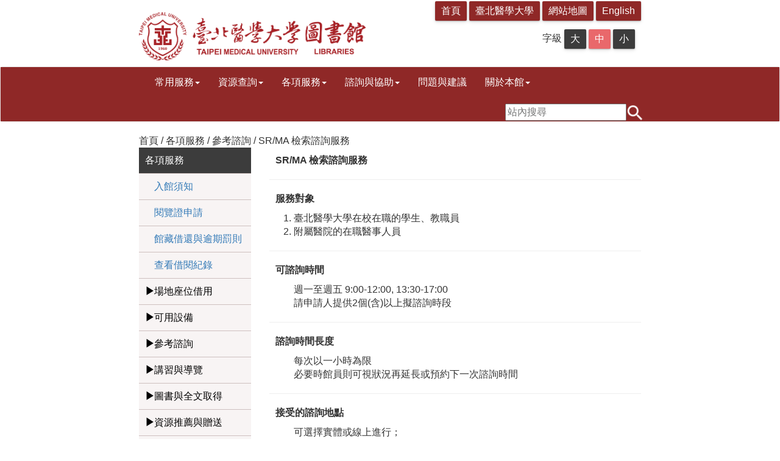

--- FILE ---
content_type: text/html; charset=utf-8
request_url: https://library.tmu.edu.tw/Forms/Form0307/Form030702.aspx
body_size: 70532
content:


<!DOCTYPE html PUBLIC "-//W3C//DTD XHTML 1.0 Transitional//EN" "http://www.w3.org/TR/xhtml1/DTD/xhtml1-transitional.dtd">

<html xmlns="http://www.w3.org/1999/xhtml" lang="zh-tw">

<head id="Head1"><title>
	臺北醫學大學圖書館
</title>
	<!--
	<meta http-equiv="Content-Type" content="text/html; charset=UTF8" /><link rel="stylesheet" type="text/css" href="../../Stylesheets/bootstrap.min.css" /><link rel="stylesheet" type="text/css" href="../../Stylesheets/bootstrap-theme.min.css" />
	
	<script language="javascript" type="text/javascript" src="~/JScripts/jquery-3.3.1.min.js"></script>
	<script language="javascript" type="text/javascript" src="~/JScripts/bootstrap.min.js"></script>
	-->
 	<meta charset="utf-8" /><meta http-equiv="X-UA-Compatible" content="IE=edge,chrome=1" /><meta name="viewport" content="width=device-width, initial-scale=1" />
  <!--link rel="stylesheet" href="http://maxcdn.bootstrapcdn.com/bootstrap/3.3.4/css/bootstrap.min.css">-->
<link rel="stylesheet" href="../../Stylesheets/bootstrap.min.css" />
  <script src="https://ajax.googleapis.com/ajax/libs/jquery/1.11.1/jquery.min.js"></script>
  <!--<script src="http://maxcdn.bootstrapcdn.com/bootstrap/3.3.4/js/bootstrap.min.js"></script>-->
<script language="javascript" type="text/javascript" src="../../JScripts/bootstrap.min.js"></script>
	

	<link rel="stylesheet" type="text/css" href="../../Stylesheets/Default.css" />
	<script language="javascript" type="text/javascript" src="../../JScripts/Default.js"></script>
</head>

<body>

    <form method="post" action="./Form030702.aspx" id="form1">
<div class="aspNetHidden">
<input type="hidden" name="__EVENTTARGET" id="__EVENTTARGET" value="" />
<input type="hidden" name="__EVENTARGUMENT" id="__EVENTARGUMENT" value="" />
<input type="hidden" name="__VIEWSTATE" id="__VIEWSTATE" value="/[base64]/[base64]/[base64]/[base64]/[base64]/ntaHos4foqIo8L2E+PC9saT4NCgkJCQkJCTxsaSBjbGFzcz0iZHJvcGRvd24tc3VibWVudSBkcm9wZG93biI+DQoJCQkJCQk8YSBjbGFzcz0iZHJvcGRvd24tdG9nZ2xlIiBocmVmPSIjIiAgc3R5bGU9ImNvbG9yOldoaXRlIj7ntrLot6/[base64]/[base64]/[base64]/[base64]/os4fmlpnkvY3nva48L2E+PC9saT4NCgkJCQkJCTxsaT48YSBocmVmPScuLi9Gb3JtMDQwNS9Gb3JtMDQwNS5hc3B4P3R5cGU9Micgc3R5bGU9ImNvbG9yOldoaXRlIj7os4fmlpnlgJ/[base64]/pq5Q8L2E+PC9saT4NCgkJCQkJCTxsaT48YSBocmVmPScuLi9Gb3JtMDQwNS9Gb3JtMDQwNS5hc3B4P3R5cGU9OScgc3R5bGU9ImNvbG9yOldoaXRlIj7mj5DljYflrbjooZPlvbHpn7/lips8L2E+PC9saT4NCgkJCQkJCTxsaT48YSBocmVmPScuLi9Gb3JtMDQwNS9Gb3JtMDQwNS5hc3B4P3R5cGU9MTAnIHN0eWxlPSJjb2xvcjpXaGl0ZSI+VHVybml0aW7ljp/[base64]/[base64]/[base64]/lgJ/pgoToiIfpgL7mnJ/nvbDliYc8L2E+PC9saT4NCgkJCTxsaSBjbGFzcz0ic3ViTWVudUl0ZW1saSI+PGEgY2xhc3M9InN1Yk1lbnVJdGVtbGlYIiBocmVmPSIuLi9Gb3JtMDMwNC9Gb3JtMDMwNC5hc3B4Ij7mn6XnnIvlgJ/[base64]/[base64]/[base64]/[base64]/[base64]/[base64]/[base64]/[base64]/tTwvbGk+DQo8bGk+5bey5pyJ5a+m6Zqb5Z+36KGM6YGO55uu5YmN56CU56m255qE6LOH5paZ5bqr5qqi57Si5L2c5qWtPC9saT4NCjxsaT7pnIDmj5Dkvpvlt7Lnn6Xlj6/[base64]/[base64]/mgonvvIzlj6/lhYjoh7PlkITppKjmnI3li5nlj7DvvIzmq4Plj7Dkurrlk6Hlj6/[base64]/oee+qSkg5Y+D6ICD5pyN5YuZ5Y+wPC9zdHJvbmc+IDxiciAvPumbu+ipsTogKDAyKTI3MzYtMTY2MSAjMjUxNTxiciAvPuS/oeeusTogYXNrdG11bEB0bXUuZWR1LnR3PGJyIC8+5L2N572uOiDkv6HnvqnmoKHljYDphqvlrbjntpzlkIjlpKfmqJPlvozmo5/[base64]" />
</div>

<script type="text/javascript">
//<![CDATA[
var theForm = document.forms['form1'];
if (!theForm) {
    theForm = document.form1;
}
function __doPostBack(eventTarget, eventArgument) {
    if (!theForm.onsubmit || (theForm.onsubmit() != false)) {
        theForm.__EVENTTARGET.value = eventTarget;
        theForm.__EVENTARGUMENT.value = eventArgument;
        theForm.submit();
    }
}
//]]>
</script>


<div class="aspNetHidden">

	<input type="hidden" name="__VIEWSTATEGENERATOR" id="__VIEWSTATEGENERATOR" value="3026B993" />
	<input type="hidden" name="__EVENTVALIDATION" id="__EVENTVALIDATION" value="/wEdAAoRGEa4+qAKVJS498Pd0VItdZdQ56vQh5KwnuP4lmMG8N13/RaS1JM1j32VViSAPEo0ALuiQwKKyorZeWrnOpzF7WLDDDmjC5G+cX5ddQ6VdSqvP27uM4aH3iyr7FIn26LCDH3aL9KEfRnTmvcO7jhg2VMJQpKlSV6nxPYcbB75wZPJ1sQuVW2b//0Ptp9jux66ajRt4gaZMJPXt3wRzuqHpALdAshtiCAHtO6i+OtnwI4h2My9UjmnLx628o2Flgs=" />
</div>

		
<!-- Global site tag (gtag.js) - Google Analytics -->
<script async src="https://www.googletagmanager.com/gtag/js?id=UA-6770910-1"></script>
<script>
    window.dataLayer = window.dataLayer || [];
    function gtag() { dataLayer.push(arguments); }
    gtag('js', new Date());

    gtag('config', 'UA-6770910-1');
</script>


<style>
html,body 
{
	 font-size:12pt; 
	 font-family:Arial,微軟正黑體;
}
.topBtn {
  display: none;
  position: fixed;
  bottom: 40px;
  right: 30px;
  z-index: 99;
  font-size: 1.125em;
  border: none;
  outline: none;
  
  background-color: rgba(0, 0, 0, 0.6);
  color: white;
  cursor: pointer;
  padding: 15px;
  border-radius: 4px;
}

.topBtn:hover {
  background-color: rgba(233, 104, 107, 1);
}
</style>
<script>
    window.onscroll = function () { scrollFunction() };

    function scrollFunction() {
        if (document.body.scrollTop > 20 || document.documentElement.scrollTop > 20) {
            document.getElementById("topBtn").style.display = "block";
        } else {
            document.getElementById("topBtn").style.display = "none";
        }
    }
    function topFunction() {
        document.body.scrollTop = 0;
        document.documentElement.scrollTop = 0;
    }
</script>
<p onclick="topFunction()" id="topBtn" class="topBtn" title="Go to top">Top</p>
<div class="container-fluid">

	<div class="row">
		<div class="col-lg-4 col-md-6 col-sm-6 col-xs-12 col-lg-push-2" onclick="btnWebHome_Click">
            <h1>
            <a href="../../Forms/FormSystem/FormHome.aspx"><img src="../../Images/logo.png" id="Logo" style="width:400px" alt="Logo" class="img-responsive" /></a></h1>
            
		</div>
		
		<div class="col-lg-4 col-md-6 col-sm-6 col-xs-12 col-lg-push-2 text-right">
				<input type="submit" name="divHeader$btnWebHome" value="首頁" id="divHeader_btnWebHome" class="HeadTiy" />
                  <input type="submit" name="divHeader$btnTMU" value="臺北醫學大學" id="divHeader_btnTMU" class="HeadTiy" />
              
				<input type="button" name="divHeader$btnWebMap" value="網站地圖" onclick="javascript:__doPostBack(&#39;divHeader$btnWebMap&#39;,&#39;&#39;)" id="divHeader_btnWebMap" class="HeadTiy" />
				<input type="submit" name="divHeader$btnWebLanguage" value="English" id="divHeader_btnWebLanguage" class="HeadTiy" />
                <p>
                <span id="divHeader_lSize">字級 </span>
                <input type="submit" name="divHeader$btnSize_0" value="大" id="divHeader_btnSize_0" class="HeadTiy2" />
                <input type="submit" name="divHeader$btnSize_1" value="中" id="divHeader_btnSize_1" class="HeadTiy2 HeadTiy2active" />
                <input type="submit" name="divHeader$btnSize_2" value="小" id="divHeader_btnSize_2" class="HeadTiy2" /></p>
		</div>
	</div>
</div>



		
		<nav class="navbar navbar-default">
		

<style>
.InSiteSearchBtn 
{
 cursor: pointer;
 width:28px;
 height:28px;
}
.dropdown-menu > li > a:hover,
.dropdown-menu > li > a:focus {
  color: #FFFFFF;
  text-decoration: none;
  background-color: #3C3C3C;  
}
.navbar-default .navbar-nav > li > a {
  color: #FFFFFF;
}
.navbar-default .navbar-nav > li > a:hover{
  color: #FFFFFF;
  background-color: #3C3C3C;
}
.navbar-default .navbar-nav > .open > a,
.navbar-default .navbar-nav > .open > a:hover {
  color: #FFFFFF;
  background-color: #3C3C3C;
}
.navbar-default .navbar-nav > li > a:focus,
.navbar-default .navbar-nav > .open > a:focus {
  color: #FFFFFF;
}
li.dropdown:hover > .dropdown-menu {
   display: block;
}

li.dropdown-submenu:hover > .dropdown-menu
{
    top:0;
    left:100%;
    margin-top:-6px;
    margin-left:-1px;
    /*-webkit-border-radius:0 6px 6px 6px;
    -moz-border-radius:0 6px 6px 6px;
    border-radius:0 6px 6px 6px;*/
    display: block;
}

li.dropdown-submenu > .dropdown-toggle>.caret
{
    display: inline-block;
}
.dropdown-link {
    display:inline-block !important; 
    padding-right:4px !important;
}
.dropdown-caret {
    display:inline-block !important; 
    padding-left:4px !important;
    z-index:999;
}
@media (max-width: 767px) {
    li.dropdown:hover > .dropdown-menu {
        position: static;
        float: none;
        width: auto;
        margin-top: 0;
        background-color: transparent;
        border: 0;
        -webkit-box-shadow: none;
        box-shadow: none;
    }
    .dropdown-submenu> .dropdown-menu>li>a
    {
        padding: 3px 20px 3px 40px;
    }
    li.dropdown-submenu > .dropdown-toggle>.caret
    {
        display: inline-block;
    }
    li.dropdown-submenu:hover > .dropdown-menu
    {
        top:0;
        left:100%;
        margin-top:-6px;
        margin-left:-1px;
        -webkit-border-radius:0 6px 6px 6px;
        -moz-border-radius:0 6px 6px 6px;
        border-radius:0 6px 6px 6px;
        display: block;
    }
}
</style>
<script type="text/javascript">


    $(function () {

        //在關鍵字textbox按下Enter，執行查詢
        $("#InSiteSearch1").keypress(function (event) {
            if (event.keyCode === 13) {
                goSearch($(this));
                return false;
            }
        });
        $("#InSiteSearch2").keypress(function (event) {
            if (event.keyCode === 13) {
                goSearch($(this));
                return false;
            }
        });
    });

    function goSearch(searchItem) {
        var Pass = false;
        if (searchItem.val() != "") {
            $("#searchText").val(searchItem.val());
            //alert($("#searchText").val());
            $("#btnSearch0").click();
        }
        return Pass;
    }
</script>
<script>
    $(function () {
        $("[id*='MenuLi-']").each(function (i, value) {
            $(this).click(function (e) {
                var MenuUl = $(this).attr('MenuUl');
                var item = $("#" + MenuUl);
                if (item.is(':visible')) {
                    item.hide();
                }
                else {
                    item.show();
                }
            });
        });
    });
</script>
<input type="hidden" name="divMenu$searchText" id="searchText" />
<div class="container-fluid" style="background-color:#8F2827; color:White">
<div style="display:none"><input type="button" name="divMenu$btnSearch0" value="" onclick="javascript:__doPostBack(&#39;divMenu$btnSearch0&#39;,&#39;&#39;)" id="btnSearch0" /></div>
<div class="col-lg-8 col-md-12 col-sm-12 col-xs-12 col-lg-push-2" style="padding-left: 0px;padding-right: 0px;">
        				
		<div class="navbar-header">
			<button type="button" class="navbar-toggle" data-toggle="collapse" data-target="#navbar">
				<span class="icon-bar"></span>
				<span class="icon-bar"></span>
				<span class="icon-bar"></span>
			</button>

			<div class="nav navbar-nav navbar-right hidden-lg hidden-md hidden-sm" style="position:absolute; left:20px">
				
            <label for="InSiteSearch1" style="display:none">站內搜尋</label>
            <input type="text" placeholder="站內搜尋" id="InSiteSearch1" style="color:Black"/><img onclick="goSearch($('#InSiteSearch1'))" id="InSiteSearchBtn2" class="InSiteSearchBtn" alt="search" src="../../Images/search.png" />
			</div>
		</div>
		<div id="navbar" class="navbar-collapse collapse">
        	
			<!--<ul class="nav nav-pills">-->
            <ul class="nav navbar-nav">
				<li class="dropdown">
					<a class="dropdown-toggle" href="#" >常用服務<span class="caret"></span></a>
					<ul class="dropdown-menu" style="background-color:#8F2827; color:White; font-size:1em">
						<li><a href="../Form0701/Form0701.aspx"  style="color:White">大學生</a></li>
						<li><a href="../Form0702/Form0702.aspx"  style="color:White">研究生</a></li>
						<li><a href="../Form0703/Form0703.aspx"  style="color:White">教師 / 博後 / 研究員</a></li>
						<li><a href="../Form0704/Form0704.aspx"  style="color:White">北醫大職員</a></li>
						<li><a href="../Form0705/Form0705.aspx"  style="color:White">研究助理</a></li>
						<li><a href="../Form0706/Form0706.aspx"  style="color:White">附設醫院人員</a></li>
						<li><a href="../Form0707/Form0707.aspx"  style="color:White">萬芳醫院人員</a></li>
						<li><a href="../Form0708/Form0708.aspx"  style="color:White">雙和醫院人員</a></li>
						<li><a href="../Form0709/Form0709.aspx"  style="color:White">新國民醫院人員</a></li>
						<li><a href="../Form0713/Form0713.aspx"  style="color:White">附屬醫院實習學生</a></li>
						<li><a href="../Form0710/Form0710.aspx"  style="color:White">圖書館會員</a></li>
						<li><a href="../Form0711/Form0711.aspx"  style="color:White">校友</a></li>
						<li><a href="../Form0712/Form0712.aspx"  style="color:White">訪客</a></li>
					</ul>
				</li>
				<li class="dropdown">
					<a class="dropdown-toggle" href="#" >資源查詢<span class="caret"></span></a>
					<ul class="dropdown-menu" style="background-color:#8F2827; color:White; font-size:1em">
						<li><a href="https://search.ebscohost.com/login.aspx?custid=s9909977&groupid=main&profid=eds&lang=zh-tw&authtype=cookie,ip,guest,uid" target=" _blank" style="color:White">整合查尋</a></li>
						<li><a href="https://libelis.tmu.edu.tw" target=" _blank" style="color:White">館藏資源</a></li>
						<li><a href="https://jumper.tmu.edu.tw/" target=" _blank" style="color:White">電子資源</a></li>
						<li><a href="https://ndltd.ncl.edu.tw/r/tmu  " target=" _blank" style="color:White">北醫大電子學位論文</a></li>
						<li><a href="../Form0403/Form040305.aspx"  style="color:White">資料庫APP</a></li>
						<li><a href="../Form0211/Form0211.aspx"  style="color:White">各職類資源清單</a></li>
						<li><a href="http://libir.tmu.edu.tw/" target=" _blank" style="color:White">北醫機構典藏</a></li>
						<li><a href="https://ustp.lib.ntut.edu.tw/" target=" _blank" style="color:White">北聯大圖書資源</a></li>
					</ul>
				</li>
				<li class="dropdown">
					<a class="dropdown-toggle" href="#" >各項服務<span class="caret"></span></a>
					<ul class="dropdown-menu" style="background-color:#8F2827; color:White; font-size:1em">
						<li><a href="../Form0301/Form0301.aspx"  style="color:White">入館須知</a></li>
						<li><a href="../Form0302/Form0302.aspx"  style="color:White">閱覽證申請</a></li>
						<li><a href="../Form0303/Form0303.aspx"  style="color:White">館藏借還與逾期罰則</a></li>
						<li><a href="../Form0304/Form0304.aspx"  style="color:White">查看借閱紀錄</a></li>
						<li class="dropdown-submenu dropdown">
						<a class="dropdown-toggle" href="#"  style="color:White">場地座位借用<span class="caret"></span></a>
						<ul class="dropdown-menu" style="background-color:#8F2827; color:White; font-size:1em">
						<li><a href="../Form0305/Form030506.aspx"  style="color:White">閱覽座位</a></li>
						<li><a href="../Form0305/Form030501.aspx"  style="color:White">討論室</a></li>
						<li><a href="../Form0305/Form030502.aspx"  style="color:White">研究小間</a></li>
						<li><a href="../Form0305/Form030503.aspx"  style="color:White">自主學習共同空間</a></li>
						<li><a href="../Form0305/Form030504.aspx"  style="color:White">多媒體中心</a></li>
						<li><a href="../Form0305/Form030505.aspx"  style="color:White">AI 素養基地</a></li>
						<li><a href="https://sites.google.com/tmu.edu.tw/book-a-booth/" target=" _blank" style="color:White">數位學習艙</a></li>
						</ul>
						</li>
						<li class="dropdown-submenu dropdown">
						<a class="dropdown-toggle" href="#"  style="color:White">可用設備<span class="caret"></span></a>
						<ul class="dropdown-menu" style="background-color:#8F2827; color:White; font-size:1em">
						<li><a href="../Form0306/Form030601.aspx"  style="color:White">自助借還書機</a></li>
						<li><a href="../Form0306/Form030602.aspx"  style="color:White">公用電腦</a></li>
						<li><a href="../Form0306/Form030603.aspx"  style="color:White">雲端數位書牆</a></li>
						<li><a href="../Form0306/Form030604.aspx"  style="color:White">列印/複印/掃描</a></li>
						</ul>
						</li>
						<li class="dropdown-submenu dropdown">
						<a class="dropdown-toggle" href="#"  style="color:White">參考諮詢<span class="caret"></span></a>
						<ul class="dropdown-menu" style="background-color:#8F2827; color:White; font-size:1em">
						<li><a href="../Form0307/Form030701.aspx"  style="color:White">參考諮詢</a></li>
						<li><a href="../Form0307/Form030702.aspx"  style="color:White">SR/MA 檢索諮詢服務</a></li>
						</ul>
						</li>
						<li class="dropdown-submenu dropdown">
						<a class="dropdown-toggle" href="#"  style="color:White">講習與導覽<span class="caret"></span></a>
						<ul class="dropdown-menu" style="background-color:#8F2827; color:White; font-size:1em">
						<li><a href="../Form0308/Form030800.aspx"  style="color:White">講習與導覽服務說明</a></li>
						<li><a href="../Form0308/Form030801.aspx"  style="color:White">全體系預定課程</a></li>
						<li><a href="../Form0308/Form030803.aspx"  style="color:White">線上學習資源</a></li>
						<li><a href="../Form0308/Form030802.aspx"  style="color:White">講習預約</a></li>
						<li><a href="../Form0308/Form030804.aspx"  style="color:White">導覽及攝影申請</a></li>
						</ul>
						</li>
						<li class="dropdown-submenu dropdown">
						<a class="dropdown-toggle" href="#"  style="color:White">圖書與全文取得<span class="caret"></span></a>
						<ul class="dropdown-menu" style="background-color:#8F2827; color:White; font-size:1em">
						<li><a href="../Form0309/Form030901.aspx"  style="color:White">館際合作服務項目</a></li>
						<li><a href="../Form0309/Form030902.aspx"  style="color:White">Rapid ILL西文期刊快捷服務</a></li>
						<li><a href="../Form0309/Form030903.aspx"  style="color:White">NDDS全國文獻傳遞服務</a></li>
						<li><a href="../Form0309/Form030904.aspx"  style="color:White">圖書館際互借</a></li>
						</ul>
						</li>
						<li class="dropdown-submenu dropdown">
						<a class="dropdown-toggle" href="#"  style="color:White">資源推薦與贈送<span class="caret"></span></a>
						<ul class="dropdown-menu" style="background-color:#8F2827; color:White; font-size:1em">
						<li><a href="../Form0310/Form031001.aspx"  style="color:White">圖書</a></li>
						<li><a href="../Form0310/Form031002.aspx"  style="color:White">期刊</a></li>
						<li><a href="../Form0310/Form031003.aspx"  style="color:White">多媒體</a></li>
						<li><a href="../Form0310/Form031004.aspx"  style="color:White">電子資源</a></li>
						<li><a href="../Form0310/Form031005.aspx"  style="color:White">單位自購資源報驗</a></li>
						</ul>
						</li>
						<li><a href="../Form0311/Form0311.aspx"  style="color:White">表單下載</a></li>
					</ul>
				</li>
				<li class="dropdown">
					<a class="dropdown-toggle" href="#" >諮詢與協助<span class="caret"></span></a>
					<ul class="dropdown-menu" style="background-color:#8F2827; color:White; font-size:1em">
						<li><a href="../Form0401/Form0401.aspx"  style="color:White">聯絡資訊</a></li>
						<li class="dropdown-submenu dropdown">
						<a class="dropdown-toggle" href="#"  style="color:White">網路服務<span class="caret"></span></a>
						<ul class="dropdown-menu" style="background-color:#8F2827; color:White; font-size:1em">
						<li><a href="../Form0402/Form040201.aspx"  style="color:White">校院外連線</a></li>
						<li><a href="../Form0402/Form040202.aspx"  style="color:White">無線網路</a></li>
						</ul>
						</li>
						<li class="dropdown-submenu dropdown">
						<a class="dropdown-toggle" href="#"  style="color:White">學術研究與投稿<span class="caret"></span></a>
						<ul class="dropdown-menu" style="background-color:#8F2827; color:White; font-size:1em">
						<li><a href="../Form0406/Form040600.aspx"  style="color:White">學術傳播服務說明</a></li>
						<li><a href="../Form0406/Form040601.aspx"  style="color:White">關於開放取用(Open Access)</a></li>
						<li><a href="../Form0406/Form040604.aspx"  style="color:White">投稿評估及優惠資訊</a></li>
						<li><a href="http://library.tmu.edu.tw/predatory/" target=" _blank" style="color:White">掠奪性期刊初檢服務</a></li>
						<li><a href="../Form0406/Form040602.aspx"  style="color:White">提升個人研究能見度</a></li>
						<li><a href="../Form0406/Form040603.aspx"  style="color:White">常見研究評估指標</a></li>
						</ul>
						</li>
						<li><a href="https://library.tmu.edu.tw/ai@tmu/" target=" _blank" style="color:White">Discover AI @ TMU</a></li>
						<li class="dropdown-submenu dropdown">
						<a class="dropdown-toggle" href="#"  style="color:White">資料使用指引<span class="caret"></span></a>
						<ul class="dropdown-menu" style="background-color:#8F2827; color:White; font-size:1em">
						<li><a href="../Form0403/Form040302.aspx"  style="color:White">圖書館指引</a></li>
						<li><a href="../Form0403/Form040303.aspx"  style="color:White">資料庫操作指南</a></li>
						<li><a href="../Form0403/Form040304.aspx"  style="color:White">EndNote</a></li>
						<li><a href="../Form0403/Form040306.aspx"  style="color:White">Turnitin 原創性比對工具</a></li>
						</ul>
						</li>
						<li class="dropdown-submenu dropdown">
						<a class="dropdown-toggle" href="#"  style="color:White">論文上傳與離校提醒<span class="caret"></span></a>
						<ul class="dropdown-menu" style="background-color:#8F2827; color:White; font-size:1em">
						<li><a href="../Form0404/Form040401.aspx"  style="color:White">論文上傳</a></li>
						<li><a href="../Form0404/Form040402.aspx"  style="color:White">離校提醒</a></li>
						</ul>
						</li>
						<li class="dropdown-submenu dropdown">
						<a class="dropdown-toggle" href="#"  style="color:White">其他常見問題<span class="caret"></span></a>
						<ul class="dropdown-menu" style="background-color:#8F2827; color:White; font-size:1em">
						<li><a href='../Form0405/Form0405.aspx?type=4' style="color:White">入館服務</a></li>
						<li><a href='../Form0405/Form0405.aspx?type=1' style="color:White">館藏資料位置</a></li>
						<li><a href='../Form0405/Form0405.aspx?type=2' style="color:White">資料借還</a></li>
						<li><a href='../Form0405/Form0405.aspx?type=6' style="color:White">資料推廌</a></li>
						<li><a href='../Form0405/Form0405.aspx?type=3' style="color:White">校院外連線</a></li>
						<li><a href='../Form0405/Form0405.aspx?type=5' style="color:White">電子論文上傳</a></li>
						<li><a href='../Form0405/Form0405.aspx?type=7' style="color:White">書目管理軟體</a></li>
						<li><a href='../Form0405/Form0405.aspx?type=9' style="color:White">提升學術影響力</a></li>
						<li><a href='../Form0405/Form0405.aspx?type=10' style="color:White">Turnitin原創性比對工具</a></li>
						<li><a href='../Form0405/Form0405.aspx?type=11' style="color:White">北醫圕快訊回顧區</a></li>
						<li><a href='../Form0405/Form0405.aspx?type=8' style="color:White">其他</a></li>
						<li><a href='../Form0405/Form0405.aspx?type=12' style="color:White">資料庫使用相關</a></li>
						</ul>
						</li>
					</ul>
				</li>
				<li><a href="../Form0601/Form0601.aspx">問題與建議</a></li>
				<li class="dropdown">
					<a class="dropdown-toggle" href="#" >關於本館<span class="caret"></span></a>
					<ul class="dropdown-menu" style="background-color:#8F2827; color:White; font-size:1em">
						<li><a href="../Form0101/Form0101.aspx"  style="color:White">簡介</a></li>
						<li><a href="../Form0102/Form0102.aspx"  style="color:White">開館時間</a></li>
						<li class="dropdown-submenu dropdown">
						<a class="dropdown-toggle" href="#"  style="color:White">位置與館舍介紹<span class="caret"></span></a>
						<ul class="dropdown-menu" style="background-color:#8F2827; color:White; font-size:1em">
						<li><a href="../Form0103/Form010301.aspx"  style="color:White">北醫圖書館(信義)</a></li>
						<li><a href="../Form0103/Form010303.aspx"  style="color:White">雙和圖書館</a></li>
						<li><a href="../Form0103/Form010302.aspx"  style="color:White">萬芳醫院圖書室</a></li>
						</ul>
						</li>
						<li class="dropdown-submenu dropdown">
						<a class="dropdown-toggle" href="#"  style="color:White">組織與成員<span class="caret"></span></a>
						<ul class="dropdown-menu" style="background-color:#8F2827; color:White; font-size:1em">
						<li><a href="../Form0105/Form010501.aspx"  style="color:White">組織概況</a></li>
						<li><a href="../Form0105/Form010502.aspx"  style="color:White">館長/副館長</a></li>
						<li><a href="../Form0105/Form010503.aspx"  style="color:White">館員</a></li>
						</ul>
						</li>
						<li><a href="../Form0104/Form0104.aspx"  style="color:White">各項服務辦法</a></li>
						<li><a href="https://tmuls-newsletter.blogspot.com/" target=" _blank" style="color:White">北醫圕報馬仔</a></li>
						<li><a href="../Form0106/Form010601.aspx"  style="color:White">每月業務統計</a></li>
					</ul>
				</li>
			</ul>

            

			
           
            <div class="nav navbar-nav navbar-right hidden-xs" style="text-align:right;padding-top: 10px;display:block">
			
            <label for="InSiteSearch2" style="display:none">站內搜尋</label>
			<input type="text" placeholder="站內搜尋" id="InSiteSearch2" style="color:Black"/><img onclick="goSearch($('#InSiteSearch2'))" id="Img1" class="InSiteSearchBtn" alt="search" src="../../Images/search.png" />
		</div>

	   </div>
       
				
</div>
		</nav>
		

		
		<div class="container-fluid">
			<div class="row">
				<div class="col-lg-8 col-md-12 col-sm-12 col-xs-12 col-lg-push-2">
					首頁 / 各項服務 / 參考諮詢 / SR/MA 檢索諮詢服務
				</div>
			</div>
		</div>


		
		<div class="container-fluid">
			<div class="row">

				
<div class="col-lg-2 col-sm-3 col-lg-push-2">
<div id="divSubMenu" class="subMenu">
    <div class="text-left" style="background-color:#3C3C3C; color:white; padding:10px">
		各項服務
	</div>
	<div class="text-left subMenuItem subMenuItemDef" style="background-color:#f8f4f4">
		<ul class="subMenuItemul">
			<li class="subMenuItemli"><a class="subMenuItemliX" href="../Form0301/Form0301.aspx">入館須知</a></li>
			<li class="subMenuItemli"><a class="subMenuItemliX" href="../Form0302/Form0302.aspx">閱覽證申請</a></li>
			<li class="subMenuItemli"><a class="subMenuItemliX" href="../Form0303/Form0303.aspx">館藏借還與逾期罰則</a></li>
			<li class="subMenuItemli"><a class="subMenuItemliX" href="../Form0304/Form0304.aspx">查看借閱紀錄</a></li>
			<li class="subMenuItemli"><a class="subMenuItemliU" href="javascript:void(0)" id="MenuLi-Form0305" MenuUl="MenuUl-Form0305">場地座位借用</a>
				<ul class="subMenuItemul2" id="MenuUl-Form0305">
					<li><a href="../Form0305/Form030506.aspx">閱覽座位</a></li>
					<li><a href="../Form0305/Form030501.aspx">討論室</a></li>
					<li><a href="../Form0305/Form030502.aspx">研究小間</a></li>
					<li><a href="../Form0305/Form030503.aspx">自主學習共同空間</a></li>
					<li><a href="../Form0305/Form030504.aspx">多媒體中心</a></li>
					<li><a href="../Form0305/Form030505.aspx">AI 素養基地</a></li>
					<li><a href="https://sites.google.com/tmu.edu.tw/book-a-booth/"target=" _blank">數位學習艙</a></li>
				</ul>
			</li>
			<li class="subMenuItemli"><a class="subMenuItemliU" href="javascript:void(0)" id="MenuLi-Form0306" MenuUl="MenuUl-Form0306">可用設備</a>
				<ul class="subMenuItemul2" id="MenuUl-Form0306">
					<li><a href="../Form0306/Form030601.aspx">自助借還書機</a></li>
					<li><a href="../Form0306/Form030602.aspx">公用電腦</a></li>
					<li><a href="../Form0306/Form030603.aspx">雲端數位書牆</a></li>
					<li><a href="../Form0306/Form030604.aspx">列印/複印/掃描</a></li>
				</ul>
			</li>
			<li class="subMenuItemli"><a class="subMenuItemliU" href="javascript:void(0)" id="MenuLi-Form0307" MenuUl="MenuUl-Form0307">參考諮詢</a>
				<ul class="subMenuItemul2" id="MenuUl-Form0307">
					<li><a href="../Form0307/Form030701.aspx">參考諮詢</a></li>
					<li><a href="../Form0307/Form030702.aspx">SR/MA 檢索諮詢服務</a></li>
				</ul>
			</li>
			<li class="subMenuItemli"><a class="subMenuItemliU" href="javascript:void(0)" id="MenuLi-Form0308" MenuUl="MenuUl-Form0308">講習與導覽</a>
				<ul class="subMenuItemul2" id="MenuUl-Form0308">
					<li><a href="../Form0308/Form030800.aspx">講習與導覽服務說明</a></li>
					<li><a href="../Form0308/Form030801.aspx">全體系預定課程</a></li>
					<li><a href="../Form0308/Form030803.aspx">線上學習資源</a></li>
					<li><a href="../Form0308/Form030802.aspx">講習預約</a></li>
					<li><a href="../Form0308/Form030804.aspx">導覽及攝影申請</a></li>
				</ul>
			</li>
			<li class="subMenuItemli"><a class="subMenuItemliU" href="javascript:void(0)" id="MenuLi-Form0309" MenuUl="MenuUl-Form0309">圖書與全文取得</a>
				<ul class="subMenuItemul2" id="MenuUl-Form0309">
					<li><a href="../Form0309/Form030901.aspx">館際合作服務項目</a></li>
					<li><a href="../Form0309/Form030902.aspx">Rapid ILL西文期刊快捷服務</a></li>
					<li><a href="../Form0309/Form030903.aspx">NDDS全國文獻傳遞服務</a></li>
					<li><a href="../Form0309/Form030904.aspx">圖書館際互借</a></li>
				</ul>
			</li>
			<li class="subMenuItemli"><a class="subMenuItemliU" href="javascript:void(0)" id="MenuLi-Form0310" MenuUl="MenuUl-Form0310">資源推薦與贈送</a>
				<ul class="subMenuItemul2" id="MenuUl-Form0310">
					<li><a href="../Form0310/Form031001.aspx">圖書</a></li>
					<li><a href="../Form0310/Form031002.aspx">期刊</a></li>
					<li><a href="../Form0310/Form031003.aspx">多媒體</a></li>
					<li><a href="../Form0310/Form031004.aspx">電子資源</a></li>
					<li><a href="../Form0310/Form031005.aspx">單位自購資源報驗</a></li>
				</ul>
			</li>
			<li class="subMenuItemli"><a class="subMenuItemliX" href="../Form0311/Form0311.aspx">表單下載</a></li>
		</ul>
		<hr />
	</div>
	</div>

	
    
</div>
				<div id="divContent" class="col-lg-6 col-md-8 col-sm-9 col-lg-push-2">
                    <p><b>SR/MA 檢索諮詢服務</b></p>
                    <hr />
                    <p><strong>服務對象</strong></p>
<ol>
<li>臺北醫學大學在校在職的學生、教職員</li>
<li>附屬醫院的在職醫事人員</li>
</ol> 
<hr />
<p><strong>可諮詢時間</strong></p>
<p style="padding-left: 30px;">週一至週五 9:00-12:00, 13:30-17:00<br />請申請人提供2個(含)以上擬諮詢時段</p>
<hr />
<p><strong>諮詢時間長度</strong></p>
<p style="padding-left: 30px;">每次以一小時為限<br />必要時館員則可視狀況再延長或預約下一次諮詢時間</p>
<hr />
<p><strong>接受的諮詢地點</strong></p>
<p style="padding-left: 30px;">可選擇實體或線上進行；<br />實體諮詢的地點為該校院區的圖書館內<br />(<a title="TMUL-Xinyi Consulting room (jpg) [另開視窗]" href="../../../Images/ref-consulting-room.jpg" target="_blank">北醫圖-信義的諮詢室位置</a>)</p>
<hr />
<p><strong>申請條件</strong></p>
<ul style="list-style-type: circle;">
<li>申請人已備有SR/MA研究概念</li>
<li>已有實際執行過目前研究的資料庫檢索作業</li>
<li>需提供已知可用的搜尋字詞及限制條件</li>
</ul>
<hr />
<p><strong>預約方式</strong></p>
<ol>
<li>下載並填寫「<a title="目前SR/MA檢索策略表(docx)" href="../../../libfiles/form/TMUL_PICO.docx">目前SR/MA檢索策略表</a>」</li>
<li>填寫<a title="SR預約諮詢表[另開視窗]" href="https://forms.gle/FPdiuhsRMW6w5CVj9" target="_blank">線上預約諮詢表</a>並上傳 Step 1 的檔案(需已填寫完成)<br />*需先登入北醫體系信箱</li>
</ol> 
<hr />
<p><strong>備註</strong></p>
<ul style="list-style-type: circle;">
<li>非執行 SR/MA 研究者若有檢索諮詢的需要，可以直接至各圖書館服務櫃台，或透過 Line、email 預約諮詢時間。</li>
<li>若申請人自認對資料庫的操作不熟悉，可先至各館服務台，櫃台人員可協助講解。</li>
<li>SR/MA 研究相關資源及工具可參見服務專頁。</li>
</ul>
<ol> </ol> 
<hr />
<p style="text-align: center;"><input style="width: 300px; height: 40px; font-size: 20px;" onclick="window.open('https://library.tmu.edu.tw/srma/','pwin')" type="button" value="前往SR/MA 檢索諮詢服務專頁" /></p>
<hr />
<p style="border: 1px; border-style: solid; border-color: #a9a9a9; padding: 1em; background-color: #f6e9ea;"><strong>服務窗口:&nbsp;</strong><br /><strong>北醫圖書館(信義) 參考服務台</strong> <br />電話: (02)2736-1661 #2515<br />信箱: asktmul@tmu.edu.tw<br />位置: 信義校區醫學綜合大樓後棟三樓<br />Line 諮詢帳號:&nbsp;<span><strong><a title="加入好友[另開視窗]" href="https://lin.ee/pKdKVlc">@509milvh</a></strong></span>&nbsp;<br /><br /><strong>雙和圖書館 綜合服務台</strong><br />電話: (02)6620-2589 #10799<br />信箱: library@s.tmu.edu.tw<br />位置: 雙和校區教學研究大樓七樓<br /><span>Lin</span><span>e 諮詢帳號:&nbsp;</span><strong><a title="加入好友[另開視窗]" href="https://lin.ee/pKdKVlc">@509milvh</a></strong><span>&nbsp;</span><br /><br /><strong>萬芳醫院圖書室 綜合服務台</strong><br /><span>電話: (02)2930-7930 #8912</span><br /><span>信箱: library@w.tmu.edu.tw<br />Line 諮詢帳號:&nbsp;<strong><a title="加入好友[另開視窗]" href="https://lin.ee/pKdKVlc">@509milvh</a></strong>&nbsp;<br /></span></p>
<p>&nbsp;</p>
<p>Last updated:&nbsp;2024-04-22</p><hr />
                </div>
				

			</div>
		</div>
		

<div class="container-fluid" style="background-color:#8F2827; color:White">
	
	<div id="divFooter_divCht" class="">
       <div class="row text-center">
        <div class="col-lg-8 col-md-12 col-sm-12 col-xs-12 col-lg-push-2">
			<br />
            <div class="row">
			<table border=0 width='100%' align='center'>
                <tr>
					<td><font style='font-size:18pt'>其他連結</font><hr style='background-color:white; height:3px' /></td>
				</tr>
			</table>
            </div>
            <div class="row">
                <div class="col-lg-4 col-md-4 col-sm-4 col-xs-12">
			        <br />
			        <table border=0 width='95%' align='center'>
                        <tr align='left'>
					        <td>●<a href="http://library.tmu.edu.tw/predatory/" target='_blank' style="color:White">掠奪性期刊宣導及初檢服務</a></td>
				        </tr>
				        <tr align='left'>
					        <td>●<a href="https://hub.tmu.edu.tw" target='_blank' style="color:White">北醫學術知識庫暨專家研究網</a></td>
				        </tr>
				        <tr align='left'>
					        <td>●<a href="https://rpis.tmu.edu.tw" target='_blank' style="color:White">研究競爭力系統</a></td>
				        </tr>
			        </table>
			        <br />
		        </div>
		        <div class="col-lg-4 col-md-4 col-sm-4 col-xs-12">
			        <br />
			        <table border=0 width='95%' align='center'>
                    
				        <tr align='left'>
					        <td>●<a href="https://ustp.lib.ntut.edu.tw/" target='_blank' style="color:White">臺北聯合大學圖書資源共享平台</a></td>
				        </tr>
                        
				        <tr align='left'>
					        <td>●<a href="http://eshare.tmu.edu.tw/DapsWeb" target='_blank' style="color:White">數位圖書館計畫</a></td>
				        </tr>
                        <tr align='left'>
					        <td>●<a href="http://libir.tmu.edu.tw/" target='_blank' style="color:White">北醫機構典藏</a></td>
				        </tr>
				        
			        </table>
			        <br />
		        </div>
		        <div class="col-lg-4 col-md-4 col-sm-4 col-xs-12">
			        <br />
			        <table border=0 width='95%' align='center'>
                         
						<tr align='left'>
							<td>●<a href="https://lmis.tmu.edu.tw" target='_blank' style="color:White">館務資料管理平台</a></td>
						</tr>
				        <tr align='left'>
					        <td>●<a href="https://oit.tmu.edu.tw/redirect.php?ID=Service_4" target='_blank' style="color:White">資訊處下載專區</a></td>
				        </tr>
                        <tr align='left'>
					        <td>●<a href="https://rd2sys.tmu.edu.tw:8011/serial/" target='_blank' style="color:White">SCIE/SSCI期刊領域排名查詢 (研發處)</a></td>
				        </tr>
			        </table>
			        <br />
		        </div>
		
            </div>

		</div>
       </div>
       <div class="row text-center">
           <div class="col-lg-8 col-md-12 col-sm-12 col-xs-12 col-lg-push-2">
			    <br />
                <div class="row">
			    <table border=0 width='100%' align='center'>
                    <tr>
					    <td><font style='font-size:18pt'>聯絡資訊</font><hr style='background-color:white; height:3px' /></td>
				    </tr>
			    </table>
                </div>
                <div class="row">
                    <div class="col-lg-4 col-md-4 col-sm-4 col-xs-12">
			            <br />
			            <table border=0 width='95%' align='center'>
				            <tr align='left'>
					            <td>北醫圖書館(信義)</td>
				            </tr>
				            <tr align='left'>
					            <td>地址：110 臺北市信義區吳興街250號</td>
				            </tr>
				            <tr align='left'>
					            <td>電話：(02) 2736-1661 #2514~2515</td>
				            </tr>
				            <tr align='left'>
					            <td>傳真：(02) 2738-6527</td>
				            </tr>
				            <tr align='left'>
					            <td>信箱：library@tmu.edu.tw</td>
				            </tr>
			            </table>
			            <br />
		            </div>
                    <div class="col-lg-4 col-md-4 col-sm-4 col-xs-12">
			            <br />
			            <table border=0 width='95%' align='center'>
				            <tr align='left'>
					            <td>雙和圖書館</td>
				            </tr>
				            <tr align='left'>
					            <td>地址：235 新北市中和區圓通路301號</td>
				            </tr>
				            <tr align='left'>
					            <td>電話：(02) 6620-2589 #10799</td>
				            </tr>
				            <tr align='left'>
					            <td>信箱：library@s.tmu.edu.tw</td>
				            </tr>
			            </table>
			            <br />
		            </div>
        	    
                    <div class="col-lg-4 col-md-4 col-sm-4 col-xs-12">
                    <br />
			            <table border=0 width='97%' align='center'>
				            <tr align='left'>
					            <td>萬芳醫院圖書室</td>
				            </tr>
				            <tr align='left'>
					            <td>地址：116 台北市文山區興隆路三段111號</td>
				            </tr>
				            <tr align='left'>
					            <td>電話：(02) 2930-7930 #8912</td>
				            </tr>
				            <tr align='left'>
					            <td>信箱：library@w.tmu.edu.tw</td>
				            </tr>
                            <tr align='left'>
					            <td>&nbsp;</td>
				            </tr>
				            <tr align='left'>
					            <td>最近更新日期：2026-01-26</td>
				            </tr>
				            <tr align='left'>
					            <td>到訪人數：4209638 人次</td>
				            </tr>
			            </table>
			            <br />
		            </div>
        	    
        	    </div>
            
                <div class="row">
			    <table border=0 width='100%' align='center'>
                    
			    </table>
                </div>
            </div>
       </div>
	</div>
	
	

</div>
		

<div class="container-fluid" style="background-color:#3C3C3C; color:White">
	
	<div id="divCopyright_divCht" class="row text-right" style="display:flex;min-height:60px;">
		<div class="col-lg-8 col-md-12 col-sm-12 col-lg-push-2" style="margin:auto">
			<p>
			<font color=gray>©臺北醫學大學圖書館</font>&nbsp;&nbsp;&nbsp;
			<a href="https://www.tmu.edu.tw/Front/urgent/Page.aspx?id=yLR7YonDV4E=" target='_blank' style="color:Gray">緊急資訊</a>&nbsp;&nbsp;&nbsp;
			<a href="../FormSystem/FormCopyrightPropaganda.aspx" style="color:Gray">著作權宣導</a>&nbsp;&nbsp;&nbsp;
			<a href="https://www.tmu.edu.tw/Front/privacy/Page.aspx?id=TvXOtwBzzJw=" target='_blank' style="color:Gray">隱私權政策</a>&nbsp;&nbsp;&nbsp;
			<a href="https://www.tmu.edu.tw/Front/information/Page.aspx?id=8KXsfzjzFRI=" target='_blank' style="color:Gray">資訊安全</a>&nbsp;&nbsp;&nbsp;
            <span style="color:Gray">建議解析度 1024 x 768 以上</span>&nbsp;&nbsp;&nbsp;
			<br />
            </p>
		</div>
	</div>

	
	
</div>
		</form>

</body>

</html>

--- FILE ---
content_type: text/css
request_url: https://library.tmu.edu.tw/Stylesheets/Default.css
body_size: 13361
content:
body 
{
	 font-size:12pt; 
	 font-family:Arial,微軟正黑體;
}
.text001{ height:30px; line-height:30px; text-align:right; font-family:"微軟正黑體"; color:#000; letter-spacing:0.2em; margin:2px 0;}
.text001 img{ margin-right:10px;}
.text001 a{ font-weight:bold; padding:0 5px;}
.text001 a:hover{ color:#e9686b;}
.subTitle{
	color: #fd8e00;
    font-weight:bold;
}
.subTitleL2{
	color: #fd8e00;
}
a:hover
{
	color: #e9686b;
}
.Tiy {
	display: inline-block;
	margin-top: 2px;
	margin-bottom: 2px;
	vertical-align: middle;
	color: rgb(255, 255, 255);
	background-color: rgb(233, 104, 107);
	text-align: center;
	cursor: pointer;
	white-space: nowrap;
	box-shadow: rgba(0, 0, 0, 0.12) 0px 2px 6px, rgba(0, 0, 0, 0.24) 0px 1px 2px;
	border-width: initial;
	border-style: none;
	border-color: initial;
	border-image: initial;
	outline: 0px;
	padding: 3px 5px;
	overflow: hidden;
	text-decoration: none;
	transition: 0.2s ease-out;
	border-radius: 2px;
}
.Tiy:hover {
	background-color: #008000;
	color: yellow;
}
.TiyChk {
	    display: inline-block;
	    margin-top: 2px;
	    margin-bottom: 2px;
	    vertical-align: middle;
	    color: rgb(255, 255, 255);
	    background-color: rgb(233, 104, 107);
	    text-align: center;
	    white-space: nowrap;
	    box-shadow: rgba(0, 0, 0, 0.12) 0px 2px 6px, rgba(0, 0, 0, 0.24) 0px 1px 2px;
	    border-width: initial;
	    border-style: none;
	    border-color: initial;
	    border-image: initial;
	    outline: 0px;
	    padding: 3px 5px;
	    overflow: hidden;
	    text-decoration: none;
	    transition: 0.2s ease-out;
	    border-radius: 2px;
	    background-color: #008000;
}
.taNews 
{
    width:100%;
    padding-left: 20px;
}
.taNews a{
    color:#000000;
}
.taNews .HeadTiy{
    color:#FFFFFF;
}
.taNews tr:not(:first-child) 
{
    padding-top: 5px;
    padding-bottom: 5px;
    border-top:1px dashed #000;
    margin-right: 3px;
    
}
.taNews td 
{
    padding-left: 8px;
    padding-top: 3px;
    padding-bottom: 3px;
    margin-right: 3px;
    height:55px;
}
.taNews td:not(:first-child)
{
 padding-right: 5px;
 width:110px;
}
.ulNews {
    padding-left: 20px;
    list-style-type: none;
}
.ulNews li {
    padding-top: 10px;
    padding-bottom: 10px;
    border-bottom:1px dashed #000;
    margin-right: 3px;
}
.top{
    width:90%;
    margin-right:auto;
    margin-left:auto;
    text-align: right;
     	
}
p{
    margin: 10px;
     	
}

.HeadTiy {
	display: inline-block;
	margin-top: 2px;
	margin-bottom: 2px;
	vertical-align: middle;
	background-color: #8F2827;
	text-align: center;
	cursor: pointer;
	white-space: nowrap;
	box-shadow: rgba(0, 0, 0, 0.12) 0px 2px 6px, rgba(0, 0, 0, 0.24) 0px 1px 2px;
	border-width: initial;
	border-style: none;
	border-color: initial;
	border-image: initial;
	outline: 0px;
	padding: 5px 10px;
	overflow: hidden;
	text-decoration: none;
	transition: 0.2s ease-out;
	border-radius: 2px;
	color:#FFFFFF;
}
.HeadTiy:hover {
	background-color: #e9686b;
	color:#FFFFFF;
	text-decoration:none;
}
.HeadTiy2 {
	display: inline-block;
	margin-top: 2px;
	margin-bottom: 2px;
	vertical-align: middle;
	background-color: #3C3C3C;
	text-align: center;
	cursor: pointer;
	white-space: nowrap;
	box-shadow: rgba(0, 0, 0, 0.12) 0px 2px 6px, rgba(0, 0, 0, 0.24) 0px 1px 2px;
	border-width: initial;
	border-style: none;
	border-color: initial;
	border-image: initial;
	outline: 0px;
	padding: 5px 10px;
	overflow: hidden;
	text-decoration: none;
	transition: 0.2s ease-out;
	border-radius: 2px;
	color:#FFFFFF;
}
.HeadTiy2:hover {
	background-color: #e9686b;
	color:#FFFFFF;
	text-decoration:none;
}
.HeadTiy2active {
	background-color: #e9686b;
	color:#FFFFFF;
}
.HeadTiy3 {
	display: inline-block;
	margin: 0px;
	vertical-align: middle;
	background-color: #FFFFFF;
	text-align: center;
	cursor: pointer;
	white-space: nowrap;
	box-shadow: rgba(0, 0, 0, 0.12) 0px 2px 6px, rgba(0, 0, 0, 0.24) 0px 1px 2px;
	border-width: initial;
	border-style: none;
	border-color: initial;
	border-image: initial;
	outline: 0px;
	padding: 0px;
	/*padding: 5px 10px;*/
	overflow: hidden;
	text-decoration: none;
	transition: 0.2s ease-out;
	border-radius: 2px;
	color:#FFFFFF;
	opacity: 0.8;
}
.HeadTiy3:hover {
	background-color: #a29f9f;
	color:#FFFFFF;
	text-decoration:none;
}
.HeadTiy3active {
	background-color: #a29f9f;
	color:#FFFFFF;
}
.AllOpen {
  font-size: 1.125rem;
  border: none;
  outline: none;
  background-color: #3C3C3C;
  color: white;
  cursor: pointer;
  border-radius: 4px;
  min-width:90px;
  max-width:200px;
  
}
.AllOpen:hover
{
    color: white;
	background-color: #e9686b;
	text-decoration:none;
}
.AllOpenL {
  font-size: 1rem;
  border: none;
  outline: none;
  background-color: #3C3C3C;
  color: white;
  cursor: pointer;
  border-radius: 4px;
  padding: 5px 10px;
}
.AllOpenL:hover
{
    color: white;
	background-color: #e9686b;
	text-decoration:none;
}
.boxType{
		/*-webkit-box-shadow: 0 1px 4px 0 rgba(0,0,0,0.37);
		box-shadow: 0 1px 4px 0 rgba(0,0,0,0.37); */
		/*box-shadow: 0 5px 10px rgba(0,0,0,0.2);*/
		box-shadow: rgba(0, 0, 0, 0.12) 0px 2px 10px, rgba(0, 0, 0, 0.24) 0px 1px 2px;
		padding: 15px;
		background-color: #ffffff;
		border-spacing: 0px;
		border-radius: 10px;
		text-align: center;
		margin-right:auto;margin-left:auto;
		
	}
	.boxType2 .title{
		background-color:#e2c2de;
		box-shadow: 0 2px 5px rgba(0,0,0,0.2);
		font-size:1.125em;
		height: 40px;
		padding:10px;
		font-weight: bold;
	}
	.boxType2 .title th:not(:first-child){
		border-left:1px solid #ddd;
		
	}
	.boxType2 .titleSub{
		background-color:#e2c2de;
		font-size:1.125em;
		height: 40px;
		padding:10px;
	}
	.boxType2 .titleSub th{
		border:1px solid #ddd;
	}
	.boxType2 .title2{
		border-left:100px solid #ddd;
		background-color:#ffb56a;
		font-size:1.125em;
		height: 40px;
		padding:10px;
	}
	.boxType2 .title3{
		border-left:100px solid #ddd;
		background-color:#cae4ff;
		font-size:1.125em;
		height: 40px;
		padding:10px;
	}
	.boxType2 .title4{
		border-left:100px solid #ddd;
		background-color:#ccffe6;
		font-size:1.125em;
		height: 40px;
		padding:10px;
	}
	.boxType2 .title5{
		border-left:100px solid #ddd;
		background-color:#fbffcc;
		font-size:1.125em;
		height: 40px;
		padding:10px;
	}
	.boxType2 td{
		border-bottom:1px solid #ddd;
		padding:5px;
		margin:0px;
		text-align: center;
		border-left:1px solid #ddd;
		border-right:1px solid #ddd;
	}
	
	.boxType2 td:not(:first-child):not(.title2){
		border-bottom:1px solid #ddd;
		border-left:1px solid #ddd;
		border-right:1px solid #ddd;
	}
	.boxType2 .TextLeft{
		border-bottom:1px solid #ddd;
		border-left:1px solid #ddd;
		padding:5px;
		margin:0px;
		text-align: left;
	}


.clsListBar
{
	width: 100%;
	background-color:White;
	border-color:#003366;
	border-width:1px;
	border-style:double;
	border-collapse:collapse;
}
.clsListBar td
{
    padding-left: 5px;
}
.clsListBar tr
{
	height:25px;
}

.clsListHeader
{
	background-color:#D8D8D8;
	text-align: center;
	height:30px;
}
.clsListHeader th
{
	background-color:#D8D8D8;
	text-align: center;
	height:30px;
}
.clsModifyBar
{
	width: 100%;
	background-color:White;
	border-color:#003366;
	border-collapse:inherit;
	border-style:double;
	padding:0px;
	
}
.clsModifyBar tr
{
	border-bottom:1px solid #DDD;
}
.clsModifyBar ol 
{
	color:Red;
	list-style-type:decimal;	
	list-style-position:outside;
	margin:0px,5px;
	padding-left:20px;
}
.clsModifyLabel{
	height: 25px;
	width: 160px;
	background-color: #D8D8D8;
	text-align: center;
	border-bottom:1px solid #DDD;
}
.clsModifyHeader{
	height: 30px;
	background-color: #ffbdd3;
	text-align: center;
	border-bottom:1px solid #DDD;
}
.clsModifyValue
{
	height: 25px;
	background-color: #F7F7DE;
	text-align: left;
	padding-left:5px;
	border-bottom:1px solid #DDD;
}

.clsViewBar
{
	width: 100%;
	background-color:White;
	border-color:#003366;
	border-collapse:inherit;
	border-style:double;
	padding:0px;
	
}

.clsViewBar tr
{
	border:1px solid #9e9e9e;
}
.clsViewHeader{
	height: 30px;
	background-color: #ffbdd3;
	text-align: center;
	border:1px solid #9e9e9e;
}
.clsViewLabel{
	height: 25px;
	width: 160px;
	background-color: #dcdcdc;
	text-align: center;
	border:1px solid #9e9e9e;
}
.clsViewLabelEnen{
	height: 25px;
	width: 160px;
	background-color: #D8D8D8;
	text-align: center;
	border:1px solid #9e9e9e;
}
.clsViewValue
{
	height: 25px;
	background-color: #F7F7DE;
	text-align: center;
	padding-left:5px;
	border:1px solid #9e9e9e;
}
.clsViewValueEven
{
	height: 25px;
	background-color: #e3f5fd;
	text-align: left;
	padding-left:5px;
	border:1px solid #9e9e9e;
}
.clsViewtrEven td{
	background-color: #ffffff;
	border:1px solid #9e9e9e;
}
.boxType1{
		/*-webkit-box-shadow: 0 1px 4px 0 rgba(0,0,0,0.37);
		box-shadow: 0 1px 4px 0 rgba(0,0,0,0.37); */
		box-shadow: rgba(0, 0, 0, 0.12) 0px 2px 10px, rgba(0, 0, 0, 0.24) 0px 1px 2px;
		border-radius: 10px;
		padding: 15px;
		background-color: #ffffff;
		border-spacing: 0px;
		margin-right:auto;margin-left:auto;
	}
	.boxType1 .title
	{
	    box-shadow: rgba(0, 0, 0, 0.12) 0px 2px 10px, rgba(0, 0, 0, 0.24) 0px 1px 2px;
		border-radius: 10px;
		background-color:#b3d9d9;
		font-size:1.375em;
		padding:10px;
		border: 0px solid #ffffff;
	}
	.boxType1 td{
		border-bottom:1px solid #ffffff;
		padding:5px;
		margin:0px;
		
	}
	.boxType1 tr:nth-child(odd){
		background-color:	#f8f1f1;
	}
	.boxType1 td:not(:first-child){
		border-bottom:1px solid #ffffff;
		border-left:1px solid #ffffff;
	}
.required::before{
	content: '＊ ';
	color: red;
	font-size: 100%;
}

.rwd-table {
  background: #fff;
  overflow: hidden;
  vertical-align:top;
}
.rwd-table tr{
  background: #eee;
}
.rwd-table tr:nth-of-type(2n){
  background: #fff;
}
.rwd-table th, 
.rwd-table td {
  margin: 0.5em 0.5em;
}
.rwd-table {
  min-width: 100%;
}

.rwd-table th {
  display: none;
}

.rwd-table td {
  display: block;
}
.rwd-table  tr:not(:first-child) {
  border-bottom: 2px solid #cec0bf;
  border-top: 2px solid #cec0bf;
}
.rwd-table td:before {
  content: attr(data-th) " : ";
  font-weight: bold;
  width: 6.5em;
  display: inline-block;
}

.rwd-table th, .rwd-table td {
  text-align: left; 
}

.rwd-table th, .rwd-table td:before {
  color: #D20B2A;
  font-weight: bold;
}


.TiyNew {
	display: inline-block;
	vertical-align: middle;
	color: rgb(255, 255, 255);
	background-color: rgb(233, 104, 107);
	text-align: center;
	white-space: nowrap;
	box-shadow: rgba(0, 0, 0, 0.12) 0px 2px 6px, rgba(0, 0, 0, 0.24) 0px 1px 2px;
	border-width: initial;
	border-style: none;
	border-color: initial;
	border-image: initial;
	outline: 0px;
	padding: 3px 5px;
	overflow: hidden;
	text-decoration: none;
	transition: 0.2s ease-out;
	border-radius: 2px;
}
.TiyXLS {
	display: inline-block;
	margin-top: 2px;
	margin-bottom: 2px;
	vertical-align: middle;
	color: rgb(255, 255, 255);
	background-color: #4CAF50;
	text-align: center;
	cursor: pointer;
	white-space: nowrap;
	box-shadow: rgba(0, 0, 0, 0.12) 0px 2px 6px, rgba(0, 0, 0, 0.24) 0px 1px 2px;
	border-width: initial;
	border-style: none;
	border-color: initial;
	border-image: initial;
	outline: 0px;
	padding: 3px 5px;
	overflow: hidden;
	text-decoration: none;
	transition: 0.2s ease-out;
	border-radius: 2px;
}
.fixmarginTop{
  margin-top: 20px;
}
.subMenuItemul
{
    list-style:none;
    padding-left: 0px;
}
.subMenuItemul2
{
    list-style:none;
    padding-left: 20px;
    display:none;
}
.subMenuItemliU,.subMenuItemliU:focus,.subMenuItemliU:hover
{
    color:#000000;
}
.subMenuItemliU:before {
  content: attr(data-th) "▶";
  font-weight: bold;
  width: 15px;
  display: inline-block;
}
.subMenuItemli
{
}
.subMenuItemliX:before {
  content: attr(data-th) " ";
  font-weight: bold;
  width: 15px;
  display: inline-block;
}
.subMenuItemli a
{
    display: block;
    padding: 10px 10px 10px 10px;
    text-decoration: none;
    border-top: 1px solid #cec0bf;
}
.subMenuItemli a:hover
{
    color:#FFFFFF;
    background-color:#e9686b;
    text-decoration: none;
}
@media (max-width: 767px) 
{
  .subMenuItem {
    /*display: none;*/
  }
  .subMenu:hover > .subMenuItem {
    /*display: block;*/
  }
  .subMenuItemliDef,.subMenuItemDef {
    display: none !important;
  }
}
@media (min-width: 736px) 
{

.fixmarginTop{
  margin-top: 0px;
}
.rwd-table td:before {
  display: none;
}
.rwd-table th, .rwd-table td {
  display: table-cell;
  padding: 0.1em 0.1em;
}
.rwd-table th:first-child, 
.rwd-table td:first-child {
  padding-left: 0;
}
.rwd-table th:last-child, 
.rwd-table td:last-child {
  padding-right: 0;
}
.rwd-table th, 
.rwd-table td {
  padding: 0.5em !important;
  border-right: 1px solid #ffffff;
  border-bottom: 2px solid #cec0bf;
}
.rwd-table td {
   vertical-align: middle;
}
.rwd-table th {
 background-color:#f2dcdb;
 border-right: 1px solid #ffffff;
 border-left: 1px solid #ffffff;
 border-top: 2px solid #cec0bf;
 border-bottom: 2px solid #cec0bf;
 
}
}

--- FILE ---
content_type: application/javascript
request_url: https://library.tmu.edu.tw/JScripts/Default.js
body_size: 1978
content:
//去除前後(左右)空白
function Trim(Text) {
    return Text.replace(/(^[\s]*)|([\s]*$)/g, "");
}
//去左空白
function lTrim(Text) {
    return Text.replace(/(^[\s]*)/g, "");
}
//去除右空白
function rTrim(Text) {
    return Text.replace(/([\s]*$)/g, "");
}
//檢查是否為數字
function PassByNumeric(Text) {
    reg = /^\d+$/;
    return reg.test(Text);
}
//檢查是否為空值
function PassByEmpty(Text) {
    if (Trim(Text).length == 0) {
        return false;
    }
    return true;
}
var datepicker_option = { 
   dateFormat: 'yy-mm-dd', 
   buttonImage: '../../JScripts/cal.gif', 
   buttonText: '請選擇日期', 
   buttonImageOnly: true, 
   showOn: 'both',
   yearRange: '1980:+5',
   changeYear: true, 
   changeMonth: true, 
   nextText:'下一月', 
   prevText:'上一月', 
   currentText:' ', 
   dayNamesMin:[ '日' ,'一', '二', '三', '四', '五', '六'], 
   monthNames:['1月','2月','3月','4月','5月','6月','7月','8月','9月','10月','11月','12月'], 
   monthNamesShort:['1月','2月','3月','4月','5月','6月','7月','8月','9月','10月','11月','12月'], 
   showOtherMonths: true, 
   showMonthAfterYear:true
};
function GetHomeCalendar(Lang) {
    var strCalendar = "";
    var strToday = "";
    var strWeek = "";
    var strTime = "";
    var day_list_ch = ['星期日', '星期一', '星期二', '星期三', '星期四', '星期五', '星期六'];
    var day_list_en = ['Sunday', 'Monday', 'Tuesday', 'Wednesday', 'Thursday', 'Friday', 'Saturday'];

    var date = new Date();
    var day = date.getDay();
    if (day > 0 && day < 5) 
    {
        strTime="08:30～22:00";
    }
    if (Lang == "Chinese") {
        strToday = date.toLocaleDateString();
        strWeek = day_list_ch[day];
    } else if (Lang == "English") {
        strToday = date.toLocaleDateString();
        strWeek = day_list_en[day];
    }

    strCalendar += "<br />&nbsp;&nbsp;" + strToday + "";
    strCalendar += "<br />&nbsp;&nbsp;（" + strWeek + "）";
    strCalendar += "<br />&nbsp;&nbsp;" + strTime + "<br /><br />";

    return strCalendar;
}